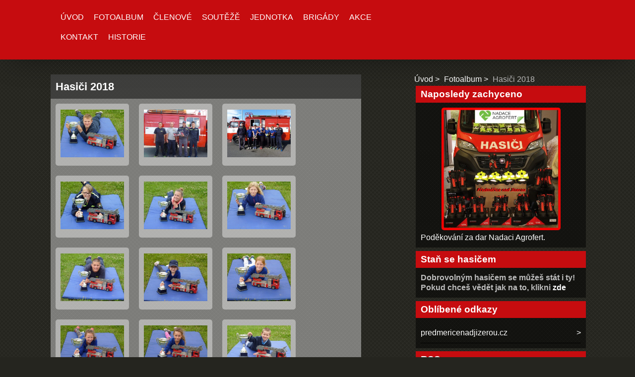

--- FILE ---
content_type: text/html; charset=UTF-8
request_url: https://www.sdh-predmerice.cz/fotoalbum/hasici-2018/
body_size: 6448
content:
<!DOCTYPE html>
<html lang="cs">
    <head>
        <title>SDH Předměřice nad Jizerou - Fotoalbum - Hasiči 2018</title>
        <meta charset="utf-8">
        <meta http-equiv="X-UA-Compatible" content="IE=edge">
        <meta name="viewport" content="width=device-width, initial-scale=1.0">
        <meta name="copyright" content="eStranky">
        <meta name="description" content="Stránky dobrovolných hasičů obce Předměřice nad Jizerou" />
        <meta name="keywords" content="sdh,sbor,dobrovolných,hasičů,hasiči,předměřice nad jizerou,předměřice,predmerice,sdh předměřice,sdh predmerice,sdh,předměřice,nad,jizerou" />
        <meta name="robots" content="all,follow" />
        <meta name="author" content="www.sdh-predmerice.cz" />
        <link href="/rss/articles/data.xml" rel="alternate" type="application/rss+xml" title="Všechny příspěvky" /><link href="/rss/articles/photos.xml" rel="alternate" type="application/rss+xml" title="Fotografie" /><link href="/rss/articles/comments.xml" rel="alternate" type="application/rss+xml" title="Komentáře" />
        <link rel="stylesheet" href="https://s3a.sdhcr.cz/css/d1000000500.css?nc=1708722672" type="text/css" /><style type="text/css">#content .hero {
    background-image: url('/img/ulogo.18.jpeg');
}</style>
<link rel="stylesheet" href="//code.jquery.com/ui/1.12.1/themes/base/jquery-ui.css">
<script src="//code.jquery.com/jquery-1.12.4.js"></script>
<script src="//code.jquery.com/ui/1.12.1/jquery-ui.js"></script>
<script type="text/javascript" src="https://s3c.sdhcr.cz/js/ui.js?nc=1" id="index_script" ></script><meta property="og:title" content="Hasiči 2018" />
<meta property="og:type" content="article" />
<meta property="og:url" content="https://www.sdh-predmerice.cz/fotoalbum/hasici-2018/" />
<meta property="og:image" content="https://www.sdh-predmerice.cz/img/tiny/1070.jpg" />
<meta property="og:site_name" content="SDH Předměřice nad Jizerou" />
<meta property="og:description" content="" />
			<script type="text/javascript">
				dataLayer = [{
					'subscription': 'true',
				}];
			</script>
			<!-- Header Code --><script type="text/javascript">
(function(i,s,o,g,r,a,m){i['GoogleAnalyticsObject']=r;i[r]=i[r]||function(){
 (i[r].q=i[r].q||[]).push(arguments)},i[r].l=1*new Date();a=s.createElement(o),
 m=s.getElementsByTagName(o)[0];a.async=1;a.src=g;m.parentNode.insertBefore(a,m)
 })(window,document,'script','//www.google-analytics.com/analytics.js','ga');

ga('create', 'UA-113519916-1', 'auto', {'name': 'user'});
ga('user.send', 'pageview');

</script>
        <link href="https://fonts.googleapis.com/css?family=Roboto+Condensed" rel="stylesheet">
    </head>
    
    <body class=" contact-active color_b">

    <!-- Wrapping the whole page, may have fixed or fluid width -->
    <div id="whole-page">

        

        <!-- Because of the matter of accessibility (text browsers,
        voice readers) we include a link leading to the page content and
        navigation } you'll probably want to hide them using display: none
        in your stylesheet -->

        <a href="#articles" class="accessibility-links">Jdi na obsah</a>
        <a href="#navigation" class="accessibility-links">Jdi na menu</a>

        
        
        <!-- block for skyscraper and rectangle  -->
        <div id="sticky-box">
            <div id="sky-scraper-block">
                
                
            </div>
        </div>
        <!-- block for skyscraper and rectangle  -->

        <!-- Wrapping the document's visible part -->
        <div id="document">

            <!-- header -->
            <header class="header p-1 color_a">
                <div class="header-inner">
                    
                    
                    <a href="/" class="logo"></a>
                    
                    <!-- Hamburger icon -->
    <button type="button" class="menu-toggle" onclick="menuToggle()" id="menu-toggle">
    	<span></span>
    	<span></span>
    	<span></span>
    </button>

<!-- Such navigation allows both horizontal and vertical rendering -->
<div id="navigation">
    <div class="inner_frame color_a">
        
        <nav>
            <menu class="menu-type-onmouse">
                <li class=" dropdown">
    <a href="/">Úvod</a>
    
</li><li class=" dropdown">
    <a href="/fotoalbum/">Fotoalbum</a>
    
</li><li class=" dropdown">
    <a href="/clanky/clenove.html">Členové</a>
    
</li><li class=" dropdown">
    <a href="/clanky/souteze/">Soutěžě</a>
    
</li><li class=" dropdown">
    <a href="/clanky/jednotka/">Jednotka</a>
    
</li><li class=" dropdown">
    <a href="/clanky/brigady/">Brigády </a>
    
</li><li class=" dropdown">
    <a href="/clanky/akce/">Akce </a>
    
</li><li class=" dropdown">
    <a href="/clanky/kontakt.html">Kontakt</a>
    
</li><li class=" dropdown">
    <a href="/clanky/historie.html">Historie</a>
    
</li>
            </menu>
        </nav>
        
    </div>
</div>
<!-- menu ending -->
                    
                    
                    
                    <span id="title-position" class="head-center hidden"></span>
                </div>
            </header>
            <!-- /header -->

            <!-- main page content -->
            <main id="content">
                
                <div id="content-wrapper" class="">
                    
                    <script>
                        // Content wrapper
                        (!document.querySelector(".content-hp")) ? document.getElementById("content-wrapper").className = "content-wrapper p-1" : false;
                    </script>
                    
                    <section id="photos-container">
    <div id="photo-album">
      <h2>Hasiči 2018</h2>

      
      
      

      <!-- Photos -->
  <div id="photos">
    
    <div class="photo-wrap">
  <div>
    <a href="/fotoalbum/hasici-2018/received_428917941260700.html"  ax_title="received_428917941260700" ax_mwidth="460" ax_mheight="345" ax_rotation="0" ax_width="2048" ax_height="1536" ax_comment="" ax_prevsrc="/img/mid/1070/received_428917941260700.jpg" ax_smallsrc="/img/tiny/1070.jpg" ax_fullsrc="/img/original/1070/received_428917941260700.jpg" ax_date="13. 4. 2019 14:56" ax_id="1070" id="photo_1070">
      <img src="/img/mid/1070/received_428917941260700.jpg" alt="received_428917941260700" width="75" height="56" /></a>
    <br />
  </div>
</div><div class="photo-wrap">
  <div>
    <a href="/fotoalbum/hasici-2018/received_582200672265850.html"  ax_title="received_582200672265850" ax_mwidth="460" ax_mheight="345" ax_rotation="0" ax_width="2048" ax_height="1536" ax_comment="" ax_prevsrc="/img/mid/1071/received_582200672265850.jpg" ax_smallsrc="/img/tiny/1071.jpg" ax_fullsrc="/img/original/1071/received_582200672265850.jpg" ax_date="13. 4. 2019 14:58" ax_id="1071" id="photo_1071">
      <img src="/img/mid/1071/received_582200672265850.jpg" alt="received_582200672265850" width="75" height="56" /></a>
    <br />
  </div>
</div><div class="photo-wrap">
  <div>
    <a href="/fotoalbum/hasici-2018/received_848034238867984.html"  ax_title="received_848034238867984" ax_mwidth="460" ax_mheight="345" ax_rotation="0" ax_width="2048" ax_height="1536" ax_comment="" ax_prevsrc="/img/mid/1072/received_848034238867984.jpg" ax_smallsrc="/img/tiny/1072.jpg" ax_fullsrc="/img/original/1072/received_848034238867984.jpg" ax_date="13. 4. 2019 15:05" ax_id="1072" id="photo_1072">
      <img src="/img/mid/1072/received_848034238867984.jpg" alt="received_848034238867984" width="75" height="56" /></a>
    <br />
  </div>
</div><div class="photo-wrap">
  <div>
    <a href="/fotoalbum/hasici-2018/received_809545686110847.html"  ax_title="received_809545686110847" ax_mwidth="460" ax_mheight="345" ax_rotation="0" ax_width="2048" ax_height="1536" ax_comment="" ax_prevsrc="/img/mid/1073/received_809545686110847.jpg" ax_smallsrc="/img/tiny/1073.jpg" ax_fullsrc="/img/original/1073/received_809545686110847.jpg" ax_date="13. 4. 2019 15:05" ax_id="1073" id="photo_1073">
      <img src="/img/mid/1073/received_809545686110847.jpg" alt="received_809545686110847" width="75" height="56" /></a>
    <br />
  </div>
</div><div class="photo-wrap">
  <div>
    <a href="/fotoalbum/hasici-2018/received_414325019347656.html"  ax_title="received_414325019347656" ax_mwidth="460" ax_mheight="345" ax_rotation="0" ax_width="2048" ax_height="1536" ax_comment="" ax_prevsrc="/img/mid/1074/received_414325019347656.jpg" ax_smallsrc="/img/tiny/1074.jpg" ax_fullsrc="/img/original/1074/received_414325019347656.jpg" ax_date="13. 4. 2019 15:05" ax_id="1074" id="photo_1074">
      <img src="/img/mid/1074/received_414325019347656.jpg" alt="received_414325019347656" width="75" height="56" /></a>
    <br />
  </div>
</div><div class="photo-wrap">
  <div>
    <a href="/fotoalbum/hasici-2018/received_403436263824326.html"  ax_title="received_403436263824326" ax_mwidth="460" ax_mheight="345" ax_rotation="0" ax_width="2048" ax_height="1536" ax_comment="" ax_prevsrc="/img/mid/1075/received_403436263824326.jpg" ax_smallsrc="/img/tiny/1075.jpg" ax_fullsrc="/img/original/1075/received_403436263824326.jpg" ax_date="13. 4. 2019 15:05" ax_id="1075" id="photo_1075">
      <img src="/img/mid/1075/received_403436263824326.jpg" alt="received_403436263824326" width="75" height="56" /></a>
    <br />
  </div>
</div><div class="photo-wrap">
  <div>
    <a href="/fotoalbum/hasici-2018/received_427948777776392.html"  ax_title="received_427948777776392" ax_mwidth="460" ax_mheight="345" ax_rotation="0" ax_width="2048" ax_height="1536" ax_comment="" ax_prevsrc="/img/mid/1076/received_427948777776392.jpg" ax_smallsrc="/img/tiny/1076.jpg" ax_fullsrc="/img/original/1076/received_427948777776392.jpg" ax_date="13. 4. 2019 15:05" ax_id="1076" id="photo_1076">
      <img src="/img/mid/1076/received_427948777776392.jpg" alt="received_427948777776392" width="75" height="56" /></a>
    <br />
  </div>
</div><div class="photo-wrap">
  <div>
    <a href="/fotoalbum/hasici-2018/received_283056875967714.html"  ax_title="received_283056875967714" ax_mwidth="460" ax_mheight="345" ax_rotation="0" ax_width="2048" ax_height="1536" ax_comment="" ax_prevsrc="/img/mid/1077/received_283056875967714.jpg" ax_smallsrc="/img/tiny/1077.jpg" ax_fullsrc="/img/original/1077/received_283056875967714.jpg" ax_date="13. 4. 2019 15:05" ax_id="1077" id="photo_1077">
      <img src="/img/mid/1077/received_283056875967714.jpg" alt="received_283056875967714" width="75" height="56" /></a>
    <br />
  </div>
</div><div class="photo-wrap">
  <div>
    <a href="/fotoalbum/hasici-2018/received_351202042182364.html"  ax_title="received_351202042182364" ax_mwidth="460" ax_mheight="345" ax_rotation="0" ax_width="2048" ax_height="1536" ax_comment="" ax_prevsrc="/img/mid/1078/received_351202042182364.jpg" ax_smallsrc="/img/tiny/1078.jpg" ax_fullsrc="/img/original/1078/received_351202042182364.jpg" ax_date="13. 4. 2019 15:05" ax_id="1078" id="photo_1078">
      <img src="/img/mid/1078/received_351202042182364.jpg" alt="received_351202042182364" width="75" height="56" /></a>
    <br />
  </div>
</div><div class="photo-wrap">
  <div>
    <a href="/fotoalbum/hasici-2018/received_1458944624248672.html"  ax_title="received_1458944624248672" ax_mwidth="460" ax_mheight="345" ax_rotation="0" ax_width="2048" ax_height="1536" ax_comment="" ax_prevsrc="/img/mid/1079/received_1458944624248672.jpg" ax_smallsrc="/img/tiny/1079.jpg" ax_fullsrc="/img/original/1079/received_1458944624248672.jpg" ax_date="13. 4. 2019 15:05" ax_id="1079" id="photo_1079">
      <img src="/img/mid/1079/received_1458944624248672.jpg" alt="received_1458944624248672" width="75" height="56" /></a>
    <br />
  </div>
</div><div class="photo-wrap">
  <div>
    <a href="/fotoalbum/hasici-2018/received_391503871400137.html"  ax_title="received_391503871400137" ax_mwidth="460" ax_mheight="345" ax_rotation="0" ax_width="2048" ax_height="1536" ax_comment="" ax_prevsrc="/img/mid/1080/received_391503871400137.jpg" ax_smallsrc="/img/tiny/1080.jpg" ax_fullsrc="/img/original/1080/received_391503871400137.jpg" ax_date="13. 4. 2019 15:05" ax_id="1080" id="photo_1080">
      <img src="/img/mid/1080/received_391503871400137.jpg" alt="received_391503871400137" width="75" height="56" /></a>
    <br />
  </div>
</div><div class="photo-wrap">
  <div>
    <a href="/fotoalbum/hasici-2018/received_391306758117769.html"  ax_title="received_391306758117769" ax_mwidth="460" ax_mheight="345" ax_rotation="0" ax_width="2048" ax_height="1536" ax_comment="" ax_prevsrc="/img/mid/1081/received_391306758117769.jpg" ax_smallsrc="/img/tiny/1081.jpg" ax_fullsrc="/img/original/1081/received_391306758117769.jpg" ax_date="13. 4. 2019 15:05" ax_id="1081" id="photo_1081">
      <img src="/img/mid/1081/received_391306758117769.jpg" alt="received_391306758117769" width="75" height="56" /></a>
    <br />
  </div>
</div><div class="photo-wrap">
  <div>
    <a href="/fotoalbum/hasici-2018/received_2523111311295675.html"  ax_title="received_2523111311295675" ax_mwidth="460" ax_mheight="345" ax_rotation="0" ax_width="2048" ax_height="1536" ax_comment="" ax_prevsrc="/img/mid/1082/received_2523111311295675.jpg" ax_smallsrc="/img/tiny/1082.jpg" ax_fullsrc="/img/original/1082/received_2523111311295675.jpg" ax_date="13. 4. 2019 15:05" ax_id="1082" id="photo_1082">
      <img src="/img/mid/1082/received_2523111311295675.jpg" alt="received_2523111311295675" width="75" height="56" /></a>
    <br />
  </div>
</div><div class="photo-wrap">
  <div>
    <a href="/fotoalbum/hasici-2018/received_2851321011760065.html"  ax_title="received_2851321011760065" ax_mwidth="460" ax_mheight="345" ax_rotation="0" ax_width="2048" ax_height="1536" ax_comment="" ax_prevsrc="/img/mid/1083/received_2851321011760065.jpg" ax_smallsrc="/img/tiny/1083.jpg" ax_fullsrc="/img/original/1083/received_2851321011760065.jpg" ax_date="13. 4. 2019 15:05" ax_id="1083" id="photo_1083">
      <img src="/img/mid/1083/received_2851321011760065.jpg" alt="received_2851321011760065" width="75" height="56" /></a>
    <br />
  </div>
</div><div class="photo-wrap">
  <div>
    <a href="/fotoalbum/hasici-2018/received_624899951270911.html"  ax_title="received_624899951270911" ax_mwidth="460" ax_mheight="345" ax_rotation="0" ax_width="2048" ax_height="1536" ax_comment="" ax_prevsrc="/img/mid/1084/received_624899951270911.jpg" ax_smallsrc="/img/tiny/1084.jpg" ax_fullsrc="/img/original/1084/received_624899951270911.jpg" ax_date="13. 4. 2019 15:05" ax_id="1084" id="photo_1084">
      <img src="/img/mid/1084/received_624899951270911.jpg" alt="received_624899951270911" width="75" height="56" /></a>
    <br />
  </div>
</div><div class="photo-wrap">
  <div>
    <a href="/fotoalbum/hasici-2018/received_2260145844197753.html"  ax_title="received_2260145844197753" ax_mwidth="460" ax_mheight="345" ax_rotation="0" ax_width="2048" ax_height="1536" ax_comment="" ax_prevsrc="/img/mid/1085/received_2260145844197753.jpg" ax_smallsrc="/img/tiny/1085.jpg" ax_fullsrc="/img/original/1085/received_2260145844197753.jpg" ax_date="13. 4. 2019 15:05" ax_id="1085" id="photo_1085">
      <img src="/img/mid/1085/received_2260145844197753.jpg" alt="received_2260145844197753" width="75" height="56" /></a>
    <br />
  </div>
</div><div class="photo-wrap">
  <div>
    <a href="/fotoalbum/hasici-2018/received_2842201589337399.html"  ax_title="received_2842201589337399" ax_mwidth="460" ax_mheight="345" ax_rotation="0" ax_width="2048" ax_height="1536" ax_comment="" ax_prevsrc="/img/mid/1086/received_2842201589337399.jpg" ax_smallsrc="/img/tiny/1086.jpg" ax_fullsrc="/img/original/1086/received_2842201589337399.jpg" ax_date="13. 4. 2019 15:05" ax_id="1086" id="photo_1086">
      <img src="/img/mid/1086/received_2842201589337399.jpg" alt="received_2842201589337399" width="75" height="56" /></a>
    <br />
  </div>
</div><div class="photo-wrap">
  <div>
    <a href="/fotoalbum/hasici-2018/received_2279445762293999.html"  ax_title="received_2279445762293999" ax_mwidth="460" ax_mheight="345" ax_rotation="0" ax_width="2048" ax_height="1536" ax_comment="" ax_prevsrc="/img/mid/1087/received_2279445762293999.jpg" ax_smallsrc="/img/tiny/1087.jpg" ax_fullsrc="/img/original/1087/received_2279445762293999.jpg" ax_date="13. 4. 2019 15:05" ax_id="1087" id="photo_1087">
      <img src="/img/mid/1087/received_2279445762293999.jpg" alt="received_2279445762293999" width="75" height="56" /></a>
    <br />
  </div>
</div><div class="photo-wrap">
  <div>
    <a href="/fotoalbum/hasici-2018/received_365397094070616.html"  ax_title="received_365397094070616" ax_mwidth="460" ax_mheight="345" ax_rotation="0" ax_width="2048" ax_height="1536" ax_comment="" ax_prevsrc="/img/mid/1088/received_365397094070616.jpg" ax_smallsrc="/img/tiny/1088.jpg" ax_fullsrc="/img/original/1088/received_365397094070616.jpg" ax_date="13. 4. 2019 15:05" ax_id="1088" id="photo_1088">
      <img src="/img/mid/1088/received_365397094070616.jpg" alt="received_365397094070616" width="75" height="56" /></a>
    <br />
  </div>
</div><div class="photo-wrap">
  <div>
    <a href="/fotoalbum/hasici-2018/received_647397239034060.html"  ax_title="received_647397239034060" ax_mwidth="460" ax_mheight="345" ax_rotation="0" ax_width="2048" ax_height="1536" ax_comment="" ax_prevsrc="/img/mid/1089/received_647397239034060.jpg" ax_smallsrc="/img/tiny/1089.jpg" ax_fullsrc="/img/original/1089/received_647397239034060.jpg" ax_date="13. 4. 2019 15:05" ax_id="1089" id="photo_1089">
      <img src="/img/mid/1089/received_647397239034060.jpg" alt="received_647397239034060" width="75" height="56" /></a>
    <br />
  </div>
</div><div class="photo-wrap">
  <div>
    <a href="/fotoalbum/hasici-2018/received_954985694674958.html"  ax_title="received_954985694674958" ax_mwidth="460" ax_mheight="345" ax_rotation="0" ax_width="2048" ax_height="1536" ax_comment="" ax_prevsrc="/img/mid/1090/received_954985694674958.jpg" ax_smallsrc="/img/tiny/1090.jpg" ax_fullsrc="/img/original/1090/received_954985694674958.jpg" ax_date="13. 4. 2019 15:05" ax_id="1090" id="photo_1090">
      <img src="/img/mid/1090/received_954985694674958.jpg" alt="received_954985694674958" width="75" height="56" /></a>
    <br />
  </div>
</div>
    <div class="clear" id="clear_photos">&nbsp;</div>
  </div>
<!-- /Photos -->
      <div class="fb-like" data-href="https://www.sdh-predmerice.cz/fotoalbum/hasici-2018/" data-layout="standard" data-show-faces="true" data-action="like" data-share="false" data-colorscheme="light"></div>
      <div id="player"></div>
<script type="text/javascript">
  <!--
    var index_ax_texts = {
            loading: "nahrávám ...",
            previous: "předchozí",
            next: "následující",
            resizeEnlarge: "zvětšit",
            resizeReduce: "zmenšit",
            close: "zavřít",
            slideshow: "spustit slideshow",
            stop: "zastavit",
            preloading: "nahrávám další fotografii",
            preloaded: "další fotografie nahrána",
            panelInfo: "více informací",
            panelPin: "špendlík",
            panelPinTitleToPin: "přichytit panel",
            panelPinTitleToFree: "uvolnit panel",
            panelCrumbs: "Ve složce:",
            panelUrl: "URL fotky:",
            panelDate: "Fotografie nahrána:",
            panelRes: "Rozlišení fotografie:",
            panelToHelp: "nápověda",
            panelToInfo: "&laquo; zpět",
            panelHelpMouse: "Kolečko myši, &larr;, &rarr;",
            panelHelpMouseText: "- posouvá k předchozí nebo následující",
            panelHelpEsc: "Esc",
            panelHelpEscText1: "- ukončí prohlížení",
            panelHelpEscText2: "- při zvětšení vás vrátí zpět",
            panelHelpEscText3: "- zastaví slideshow",
            panelHelpHomeEnd: "Home, End",
            panelHelpHomeEndText: "- skok k první (poslední)",
            panelHelpZoomText: "- zobrazí (schová) originální velikost",
            panelHelpWindowText: "- celá obrazovka",
            panelHelpSlideshowText: "- ovládá slideshow (start, pauza)",
            helpManyClick: "Víte, že můžete pro přechod mezi fotografiemi využít šipky na klávesnici nebo kolečko myši?",
            helpProtection: "Tato fotografie je chráněná autorskými právy.",

        Dirpath : "<a href=\"/fotoalbum/\">Fotoalbum</a> &raquo; <span>Hasiči 2018</span>",
        showToolbar : "0"
    };
    if (typeof index_ajax_init == 'function') {
        index_ajax_init(2);
    }
  //-->
</script>

      
    </div>
</section>
                    
                </div>
                
                <!-- Additional modules -->
                <section class="modules p-1">
                    <div class="modules-in">
                        <!-- Breadcrumb navigation -->
<div id="breadcrumb-nav">
    <span class="breadcrumb-border">
        <a href="/">Úvod</a><a href="/fotoalbum/">Fotoalbum</a><span>Hasiči 2018</span>
    </span>
</div>
                        
                        
                        
                        <!-- Last photo -->
<div id="last-photo" class="section">
    <h2 class="color_a">Naposledy zachyceno
        <span id="last-photo-decoration" class="decoration">
        </span></h2>
    <div class="inner_frame">
        <div class="inner_wrap">
            <div class="wrap-of-wrap">
                <div class="wrap-of-photo">
                    <a href="/fotoalbum/podekovani-za-dar-nadaci-agrofert./">
                        <img src="/img/mid/1243/na2.jpg" alt="NA2" width="73" height="75" /></a>
                </div>
            </div>
            <span>
                <a href="/fotoalbum/podekovani-za-dar-nadaci-agrofert./">Poděkování za dar Nadaci Agrofert.</a>
            </span>
        </div>
    </div>
</div>
<!-- /Last photo -->
                        
                        
                        
                        
                        <!-- Own code -->
  <div class="section own-code-nav">
    <h2 class="color_a">Staň se hasičem
      <span class="decoration own-code-nav">
      </span></h2>
    <div class="inner_frame">
      <big><b>Dobrovolným hasičem se můžeš stát i ty!
Pokud chceš vědět jak na to, klikni 
<a href="https://predmerice.sdhcr.cz/clanky/stan-se-dobrovolnym-hasicem.html">zde</a></b></big>                                                                          
    </div>
  </div>
<!-- /Own code -->
<hr />

                        
                        <!-- Favorite links -->
  <div id="links" class="section">
    <h2 class="color_a">Oblíbené odkazy
        <span id="links-decoration" class="decoration">
        </span></h2>
    <div class="inner_frame">
      <ul>
        <li class="first last ">
  <a href="http://predmericenadjizerou.cz" title="Stránky obce Předměřice nad Jizerou">
  predmericenadjizerou.cz</a></li>
      </ul>
    </div>
  </div>
<!-- /Favorite links -->
                        
                        <!--/ u_m_event_archive /-->
                        <!-- RSS -->
  <div id="rss-nav" class="section">
    <h2 class="color_a">RSS
      <span id="rss-nav-decoration" class="decoration">
      </span></h2>
    <div class="inner_frame">
      <ul>
        <li>
          <a href="/archiv/rss/">
            Přehled zdrojů</a></li>
      </ul>
    </div>
  </div>
<!-- /RSS -->
                        
                        
                        <!-- Contact -->
  <div id="contact-nav" class="section">
    <h2>Kontakt</h2>
    <div class="inner_frame">
      <address>
        <p class="contact_name">Stanislav Stránský</p><p class="contact_phone">725 895 005</p><p class="contact_email"><a href="mailto:sdhpredmerice@seznam.cz">sdhpredmerice@seznam.cz</a></p>
      </address>
    </div>
  </div>
<!-- /Contact -->
                    </div>
                </section>
                <!-- /Additional modules -->

                <!-- footer -->
                    <footer class="footer color_a p-1">
                            <p>
        &copy; 2025 sdhcr.cz <span class="hide">|</span> <a class="promolink promolink-paid" href="http://www.sdhcr.cz/" title="Tvorba webových stránek zdarma, jednoduše a do 5 minut."><strong>Tvorba webových stránek</strong></a>
         | <a class="rss" href="/archiv/rss/">RSS</a>
        
        
        
        
        
    </p>
    
                    </footer>
                <!-- /footer -->

            </main>
            <!-- /main page content -->

        </div>

    </div>
       <script>
        "use strict"
                
        // Navigation adjustments 
            const nav = document.querySelector("#navigation");
            const menu = document.querySelector("menu");
            
            let searchBar, logoImg;
            searchBar = logoImg = true;
        
                logoImg = (getComputedStyle(document.querySelector(".logo")).backgroundImage === "none") ? false : true;
        
                searchBar = (document.getElementById("search") == null) ? false : true;
        
            if(logoImg == false && searchBar == false) {
                nav.style.width = "100%";
            } else if(logoImg == false && searchBar) {
                nav.style.width = "calc(100% - 180px)";
            } else if(logoImg && searchBar == false) {
                nav.style.width = "calc(100% - 100px)";
            } else {
                nav.style.width = "calc(100% - 380px)";
            }
        
            document.querySelector(".menu-toggle").onclick = () => {
                menuToggle();
        
                let navActive = document.querySelector("#navigation.menu-active");
        
                if(navActive) {
                    navActive.style.width = "100%";
                    menu.style.height = "calc(100vh - 80px)";
                } 
        
                if(logoImg == false) {
                    navActive.style.paddingTop = "80px";
                }
                if(searchBar) {
                    menu.style.height = "calc(100vh - 160px)";
                }
            }
            
        // Navigation adjustments end
        
        // Content padding
        const headerHeight = document.querySelector(".header").offsetHeight;
        (headerHeight > 80) ? document.querySelector("#content").style.paddingTop = headerHeight + "px" : false;
           
    </script>
    
    
    <div id="fb-root"></div>
<script async defer src="https://connect.facebook.net/cs_CZ/sdk.js#xfbml=1&version=v3.2&appId=572227649957960&autoLogAppEvents=1"></script><script type="text/javascript">_satellite.pageBottom();</script><!-- NO GEMIUS -->
</body>
</html>